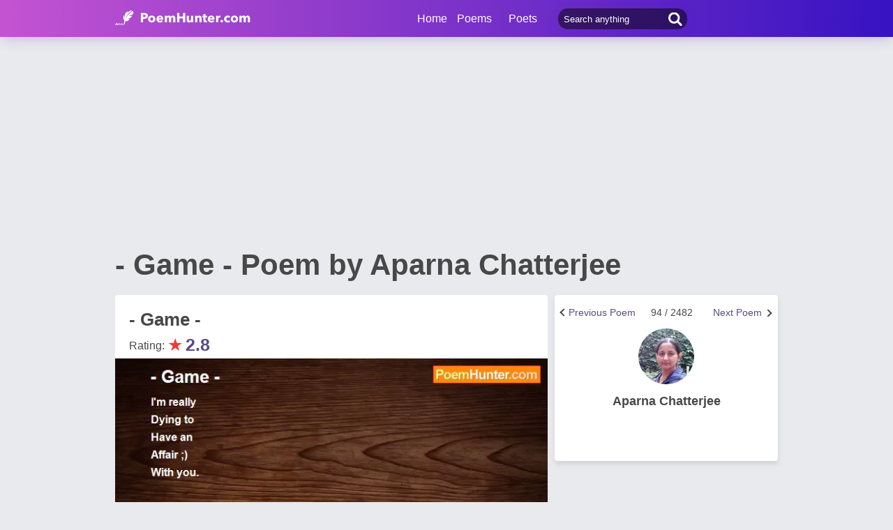

--- FILE ---
content_type: text/html; charset=utf-8
request_url: https://www.google.com/recaptcha/api2/aframe
body_size: 267
content:
<!DOCTYPE HTML><html><head><meta http-equiv="content-type" content="text/html; charset=UTF-8"></head><body><script nonce="D0-bEQ-lGDd8r2o0MBgOYw">/** Anti-fraud and anti-abuse applications only. See google.com/recaptcha */ try{var clients={'sodar':'https://pagead2.googlesyndication.com/pagead/sodar?'};window.addEventListener("message",function(a){try{if(a.source===window.parent){var b=JSON.parse(a.data);var c=clients[b['id']];if(c){var d=document.createElement('img');d.src=c+b['params']+'&rc='+(localStorage.getItem("rc::a")?sessionStorage.getItem("rc::b"):"");window.document.body.appendChild(d);sessionStorage.setItem("rc::e",parseInt(sessionStorage.getItem("rc::e")||0)+1);localStorage.setItem("rc::h",'1769477317977');}}}catch(b){}});window.parent.postMessage("_grecaptcha_ready", "*");}catch(b){}</script></body></html>

--- FILE ---
content_type: application/javascript; charset=utf-8
request_url: https://fundingchoicesmessages.google.com/f/AGSKWxXvkgjy5HgiZ1B6gdhGCEdqS-DUg5Ncg32JVx80zXIC1MIJb2VYFW-Sdzzb_YlXJeKwfbI-w-Vw2p8fsUvxapuWTGEmml1rqtdXvvMw5I26XnttONWKH3woOn6AtfwMwTdM6WhGEbxqirNLNBpMYP41ijljrgCPRogEylAJb9eo7wW_a8XUon3CK6BM/_/popupunder./brand-ad-/adminibanner2./popads_/adPos?
body_size: -1286
content:
window['437b61fc-fa9c-4ef7-a7ec-9f464e8a227a'] = true;